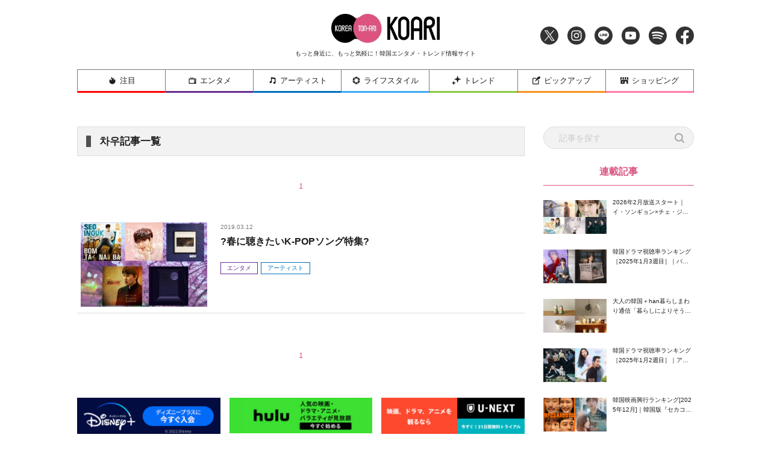

--- FILE ---
content_type: text/html; charset=utf-8
request_url: https://www.google.com/recaptcha/api2/aframe
body_size: 267
content:
<!DOCTYPE HTML><html><head><meta http-equiv="content-type" content="text/html; charset=UTF-8"></head><body><script nonce="fALp0XcyOOxrhYWCOy2ISA">/** Anti-fraud and anti-abuse applications only. See google.com/recaptcha */ try{var clients={'sodar':'https://pagead2.googlesyndication.com/pagead/sodar?'};window.addEventListener("message",function(a){try{if(a.source===window.parent){var b=JSON.parse(a.data);var c=clients[b['id']];if(c){var d=document.createElement('img');d.src=c+b['params']+'&rc='+(localStorage.getItem("rc::a")?sessionStorage.getItem("rc::b"):"");window.document.body.appendChild(d);sessionStorage.setItem("rc::e",parseInt(sessionStorage.getItem("rc::e")||0)+1);localStorage.setItem("rc::h",'1768960640558');}}}catch(b){}});window.parent.postMessage("_grecaptcha_ready", "*");}catch(b){}</script></body></html>

--- FILE ---
content_type: application/javascript; charset=UTF-8
request_url: https://www.koari.net/wp-content/themes/koari/common/js/customize.js?ver=1.0.0
body_size: 1475
content:
$(function(){
  
  //ハンバーガーメニュー
  var state_navi = false;
  var state_search = false;
  var state_common = false;

  var scrollpos;
  var scrollpos_common;
  
  $('#hamburger').on('click', function() {
    if(state_navi == false) {
      $(this).addClass('open');
      $(".navi").fadeIn();
      $(".sp_menu_bg").fadeIn();
      $(".sp_search_area").hide();
      $('.nav__button.search').removeClass('active');
      if(state_search == true) {
        $('body').addClass('fixed').css({'top': -scrollpos_common});
      } else {
        scrollpos = $(window).scrollTop();
        $('body').addClass('fixed').css({'top': -scrollpos});
      }
      state_navi = true;
      state_search = false;
      state_common = true;
      scrollpos_common = scrollpos;
    } else {
      $(this).removeClass('open');
      $(".navi").fadeOut();
      $(".sp_menu_bg").fadeOut();
      $('body').removeClass('fixed').css({'top': 0});
      window.scrollTo( 0 , scrollpos );
      state_navi = false;
      state_common = false;
    }
    return false;
  });

  //検索
  $('.nav__button.search').on('click', function() {
    $("#global-nav").hide();
    if(state_search == false) {
      $(this).addClass('open');
      $(".sp_search_area").fadeIn();
      $(".sp_menu_bg").fadeIn();
      $('.nav__button.menu').removeClass('active');
      if(state_navi == true) {
        $('body').addClass('fixed').css({'top': -scrollpos_common});
      } else {
        scrollpos = $(window).scrollTop();
        $('body').addClass('fixed').css({'top': -scrollpos});
      }
      state_navi = false;
      state_search = true;
      state_common = true;
      scrollpos_common = scrollpos;
    } else {
      $(this).removeClass('open');
      $(".sp_search_area").fadeOut();
      $(".sp_menu_bg").fadeOut();
      $('body').removeClass('fixed').css({'top': 0});
      window.scrollTo( 0 , scrollpos );
      state_search = false;
      state_common = false;
    }
    return false;
  });

  //sp用グロバールメニューボタンにアクティブ付ける
  $(".nav__button").on('click', function(){
    $(this).toggleClass('active');
  });

  //メニューを閉じる
  $(".close_btn").on('click', function(){
    $('#global-nav').css('display', 'none');
    $('.nav__button.menu').removeClass('active');
    $(".sp_menu_bg").fadeOut();
    $('body').removeClass('fixed').css({'top': 0});
    $('#global-nav .sp_swicth').next().fadeOut();
    $('#global-nav .sp_swicth').removeClass('open');
    window.scrollTo( 0 , scrollpos );
    state_navi = false;
    state_common = false;
  });

  //SPメニュー背景クリックで閉じる
  $(".sp_menu_bg").on('click', function(){

    //メニューを閉じる
    $('#global-nav').css('display', 'none');
    $('.nav__button.menu').removeClass('active');
    $('body').removeClass('fixed').css({'top': 0});
    $('#global-nav .sp_swicth').next().fadeOut();
    $('#global-nav .sp_swicth').removeClass('open');
    state_navi = false;

    //検索を閉じる
    $('.nav__button.search').removeClass('open');
    $('.nav__button.search').removeClass('active');
    $(".sp_search_area").fadeOut();
    $('body').removeClass('fixed').css({'top': 0});
    state_search = false;
    state_common = false;

    $(this).fadeOut();
    window.scrollTo( 0 , scrollpos );
    state_common = false;

  });
  
  //スクロールでヘッダーメニュー固定
  var fix = $("#sp_nav");
  var fixTop = fix.offset().top;
  $(window).scroll(function () {
    if($(window).scrollTop() >= fixTop) {
      fix.css("position","fixed");
      fix.css("top","0");
      $("#global-nav").addClass('scrolled');
      $(".sp_menu_bg").addClass('scrolled');
      $(".sp_search_area").addClass('scrolled');
    } else if(state_common == false) {
      fix.css("position","");
      fix.css("top","");
      $("#global-nav").removeClass('scrolled');
      $(".sp_menu_bg").removeClass('scrolled');
      $(".sp_search_area").removeClass('scrolled');
    }
  });
  
  var w = $(window).width();
	var x = 898;
  //スマホ時のみ動作
	if (w <= x) {
    $('#global-nav .sp_swicth').on('click', function() {
      $(this).next().fadeToggle();
      $(this).toggleClass('open');
    });
  } else {  //PC時のみ動作
    //タブ切り替え
    $('.ChangeElem_Btn').each(function () {
      $(this).on('click', function () {
        var index = $('.ChangeElem_Btn').index(this);
        $('.ChangeElem_Btn').removeClass('active');
        $(this).addClass('active');
        $('.ChangeElem_Panel').removeClass('active');
        $('.ChangeElem_Panel').eq(index).addClass('active');
      });
    });
  }

  // 親メニュー処理
  $('#global-nav .has_child').click(function() {
    $('.sub_child', this).slideToggle();
    $(this).toggleClass('open');
  });

  // 子メニュー処理
  $('#global-nav .has_grandchild').click(function(e) {
    // メニュー表示/非表示
    $(this).children('ul').slideToggle();
    $(this).toggleClass('open');
    e.stopPropagation();
  });

  //別ページのアンカーリンク ?id=○○ で遷移
  $(window).on('load', function() {
    var url = $(location).attr('href');
    if(url.indexOf("?id=") != -1){
      var id = url.split("?id=");
      var $target = $('#' + id[id.length - 1]);
      if($target.length){
        var pos = $target.offset().top;
        $("html, body").animate({scrollTop:pos}, 1000);
      }
    }
  });

  //WP Popular Posts 文末三点リーダー削除
  $('.wpp-post-title').each(function() {
    var wppText = $(this).html();
    $(this).html(wppText.replace('...',''));
  });

});
